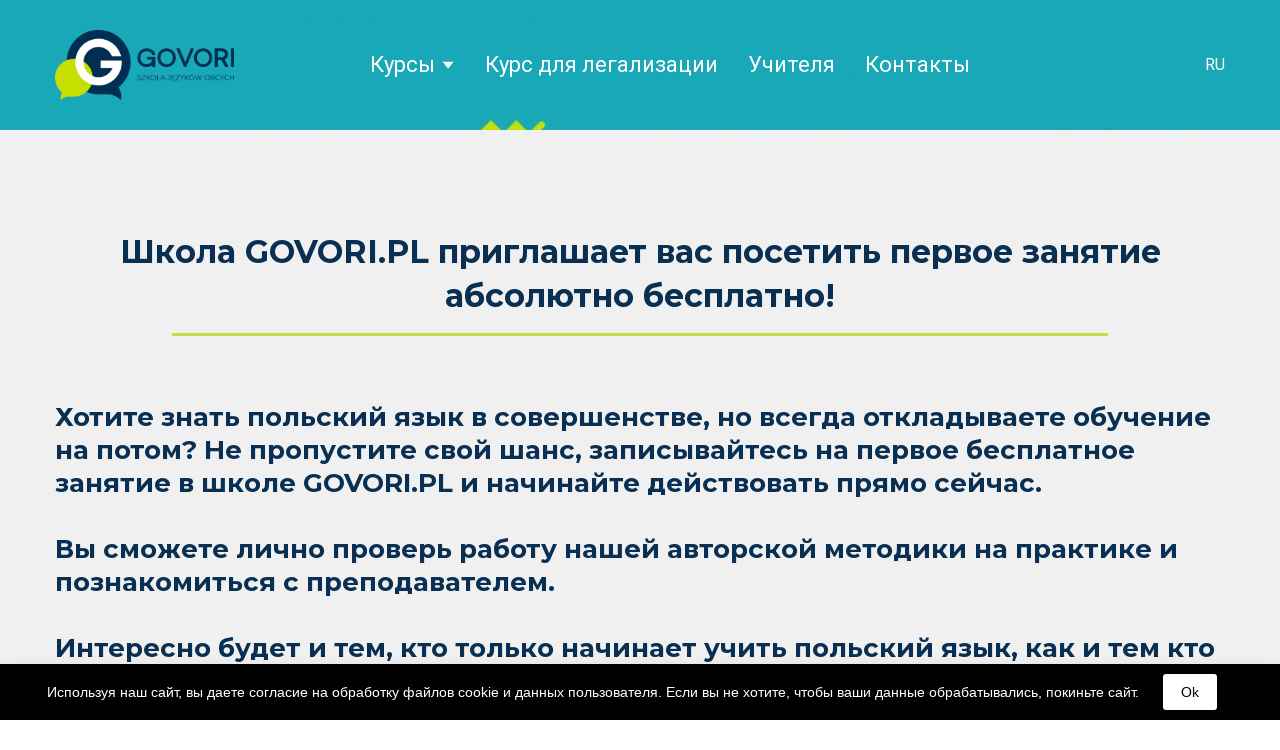

--- FILE ---
content_type: image/svg+xml
request_url: https://res2.weblium.site/res/6615a2df7c33c6000fc4d6e4/661980d57f70f9000ff49688
body_size: 20561
content:
<svg width="100" height="40" viewBox="0 0 100 40" fill="none" xmlns="http://www.w3.org/2000/svg">
<g clip-path="url(#clip0_21_1215)">
<path d="M35.4698 32.332C39.5693 29.0587 42.1959 24.0183 42.1959 18.3644C42.1959 8.49815 34.1975 0.499969 24.3309 0.499969C14.4643 0.499969 6.46588 8.49815 6.46588 18.3644C6.46588 28.2307 14.4643 36.2289 24.3309 36.2289C24.5115 36.2289 24.6914 36.2262 24.8707 36.2209C24.7707 36.2244 24.6706 36.2271 24.5704 36.2289C25.2976 36.2596 26.2147 36.2546 26.9691 36.2505C27.3054 36.2487 27.6093 36.247 27.8498 36.2488C29.5632 36.2613 30.7639 36.2701 32.0756 36.6694C35.6308 37.7517 36.5614 39.4856 36.5614 39.4856C36.5614 39.4856 37.2534 38.0775 36.9432 36.1921C36.7129 34.7925 35.8934 33.1769 35.6369 32.6711L35.607 32.6121L35.4698 32.332Z" fill="#012F53"/>
<path d="M3.96711 35.2761C1.54915 33.3499 -3.24249e-05 30.3838 -3.24249e-05 27.0568C-3.24249e-05 21.251 4.71755 16.5444 10.537 16.5444C16.3564 16.5444 21.074 21.251 21.074 27.0568C21.074 32.8626 16.3564 37.5692 10.537 37.5692C10.4305 37.5692 10.3243 37.5676 10.2186 37.5645C10.2776 37.5665 10.3366 37.5681 10.3957 37.5692C9.96678 37.5873 9.42591 37.5843 8.98092 37.5819C8.78259 37.5808 8.60331 37.5798 8.46147 37.5809C7.4509 37.5883 6.74271 37.5934 5.96906 37.8284C3.87212 38.4653 3.32325 39.4856 3.32325 39.4856C3.32325 39.4856 2.91512 38.657 3.09808 37.5475C3.23389 36.724 3.71723 35.7733 3.86858 35.4756L3.88619 35.4409L3.96711 35.2761Z" fill="#C6DF00"/>
<path fill-rule="evenodd" clip-rule="evenodd" d="M31.161 7.32755C33.9988 9.0836 36.0512 11.8652 36.8919 15.0947H31.7924C30.6887 12.8944 30.041 12.2227 28.6494 11.239C26.8083 10.0997 24.7118 9.67813 22.5933 10.1249C20.4747 10.5716 18.6096 11.8172 17.3854 13.6029C16.1611 15.3886 15.6717 17.5773 16.0188 19.7143C16.3658 21.8514 17.5228 23.7727 19.2493 25.0792C20.9758 26.3857 23.1392 26.977 25.2902 26.7304C27.4413 26.4837 29.4147 25.418 30.8006 23.7547C31.3338 23.1147 31.7643 22.4051 32.0839 21.6512H25.5545V17.4768H37.2811C37.2812 17.482 37.2812 17.4873 37.2812 17.4925C37.5053 20.8216 36.4388 24.1091 34.3029 26.6726C32.1667 29.2364 29.125 30.879 25.8095 31.2591C22.4941 31.6393 19.1595 30.7279 16.4984 28.7141C13.8373 26.7004 12.0541 23.739 11.5191 20.4451C10.9841 17.1511 11.7385 13.7777 13.6255 11.0253C15.5125 8.27293 18.3872 6.3531 21.6526 5.66452C24.918 4.97593 28.3232 5.5715 31.161 7.32755Z" fill="white"/>
<path d="M51.0708 21.0944C50.3811 21.0944 49.7297 20.9603 49.1167 20.6921C48.5036 20.4239 47.9672 20.0551 47.5074 19.5857C47.0476 19.1068 46.6836 18.556 46.4154 17.9334C46.1567 17.3012 46.0274 16.6259 46.0274 15.9075C46.0274 15.1891 46.1567 14.5186 46.4154 13.8959C46.6836 13.2733 47.0476 12.7273 47.5074 12.258C47.9768 11.779 48.5228 11.4102 49.1454 11.1516C49.7776 10.8834 50.4577 10.7493 51.1857 10.7493C51.9808 10.7493 52.7184 10.9026 53.3985 11.2091C53.4071 11.213 53.4157 11.2169 53.4243 11.2208C53.833 11.375 54.1979 11.6042 54.5289 11.8509C55.1036 12.2792 55.3627 12.6411 55.5347 12.9764C55.7841 13.4627 55.921 13.8574 55.9897 14.4371H54.2434C54.1943 14.0989 54.0865 13.8042 53.9198 13.553C53.9122 13.5404 53.9045 13.5278 53.8967 13.5154C53.6112 13.1535 53.244 12.8732 52.795 12.6746C52.2969 12.4447 51.7605 12.3298 51.1857 12.3298C50.496 12.3298 49.8878 12.4831 49.3609 12.7896C48.8437 13.0865 48.4413 13.5032 48.154 14.0396C47.8666 14.576 47.7229 15.1986 47.7229 15.9075C47.7229 16.6163 47.8666 17.2437 48.154 17.7897C48.4509 18.3261 48.8485 18.7476 49.3466 19.0541C49.8447 19.3606 50.4098 19.5139 51.0421 19.5139C51.7126 19.5139 52.2873 19.3942 52.7663 19.1547C53.2548 18.9056 53.6284 18.5416 53.8871 18.0627C54.0479 17.7589 54.1587 17.4124 54.2196 17.0234H51.4875V15.4908H56.0232V21.0944H54.3553V19.9689C54.154 20.133 53.8326 20.3813 53.5997 20.5053C52.8621 20.898 52.0191 21.0944 51.0708 21.0944Z" fill="#012F53"/>
<path fill-rule="evenodd" clip-rule="evenodd" d="M62.3685 21.0944C61.65 21.0944 60.9795 20.9603 60.3569 20.6921C59.7342 20.4239 59.1882 20.0551 58.7188 19.5857C58.2495 19.1068 57.8807 18.556 57.6125 17.9334C57.3538 17.3012 57.2245 16.6259 57.2245 15.9075C57.2245 15.1891 57.3538 14.5186 57.6125 13.8959C57.8807 13.2733 58.2447 12.7273 58.7045 12.258C59.1738 11.779 59.7151 11.4102 60.3281 11.1516C60.9508 10.8834 61.6213 10.7493 62.3397 10.7493C63.0582 10.7493 63.7239 10.8834 64.337 11.1516C64.9596 11.4102 65.5056 11.779 65.975 12.258C66.4444 12.7273 66.8084 13.2781 67.067 13.9103C67.3352 14.5329 67.4693 15.2034 67.4693 15.9218C67.4693 16.6403 67.3352 17.3156 67.067 17.9478C66.8084 18.5704 66.4444 19.1164 65.975 19.5857C65.5152 20.0551 64.974 20.4239 64.3514 20.6921C63.7383 20.9603 63.0773 21.0944 62.3685 21.0944ZM62.3397 19.5139C63.0199 19.5139 63.6138 19.3606 64.1215 19.0541C64.6387 18.7476 65.041 18.3261 65.3284 17.7897C65.6254 17.2437 65.7738 16.6163 65.7738 15.9075C65.7738 15.3806 65.6876 14.9017 65.5152 14.4707C65.3524 14.03 65.1177 13.6517 64.8111 13.3356C64.5046 13.0099 64.1406 12.7608 63.7191 12.5884C63.3072 12.416 62.8474 12.3298 62.3397 12.3298C61.6692 12.3298 61.0753 12.4831 60.558 12.7896C60.0503 13.0865 59.648 13.5032 59.3511 14.0396C59.0637 14.576 58.92 15.1986 58.92 15.9075C58.92 16.4343 59.0014 16.9228 59.1643 17.373C59.3367 17.8137 59.5714 18.192 59.8683 18.5081C60.1749 18.8242 60.5389 19.0733 60.9603 19.2553C61.3818 19.4277 61.8416 19.5139 62.3397 19.5139Z" fill="#012F53"/>
<path d="M69.5441 10.7493H67.7719L72.1099 21.0944H73.2594L77.6384 10.7493H75.8663L72.7004 18.3761L69.5441 10.7493Z" fill="#012F53"/>
<path fill-rule="evenodd" clip-rule="evenodd" d="M82.7428 21.0944C82.0243 21.0944 81.3538 20.9603 80.7312 20.6921C80.1085 20.4239 79.5625 20.0551 79.0931 19.5857C78.6238 19.1068 78.255 18.556 77.9867 17.9334C77.7281 17.3012 77.5988 16.6259 77.5988 15.9075C77.5988 15.1891 77.7281 14.5186 77.9867 13.8959C78.255 13.2733 78.619 12.7273 79.0788 12.258C79.5481 11.779 80.0894 11.4102 80.7024 11.1516C81.3251 10.8834 81.9956 10.7493 82.714 10.7493C83.4325 10.7493 84.0982 10.8834 84.7113 11.1516C85.3339 11.4102 85.8799 11.779 86.3493 12.258C86.8187 12.7273 87.1827 13.2781 87.4413 13.9103C87.7095 14.5329 87.8436 15.2034 87.8436 15.9218C87.8436 16.6403 87.7095 17.3156 87.4413 17.9478C87.1827 18.5704 86.8187 19.1164 86.3493 19.5857C85.8895 20.0551 85.3483 20.4239 84.7256 20.6921C84.1126 20.9603 83.4516 21.0944 82.7428 21.0944ZM82.714 19.5139C83.3941 19.5139 83.988 19.3606 84.4957 19.0541C85.013 18.7476 85.4153 18.3261 85.7027 17.7897C85.9997 17.2437 86.1481 16.6163 86.1481 15.9075C86.1481 15.3806 86.0619 14.9017 85.8895 14.4707C85.7267 14.03 85.492 13.6517 85.1854 13.3356C84.8789 13.0099 84.5149 12.7608 84.0934 12.5884C83.6815 12.416 83.2217 12.3298 82.714 12.3298C82.0435 12.3298 81.4496 12.4831 80.9323 12.7896C80.4246 13.0865 80.0223 13.5032 79.7253 14.0396C79.438 14.576 79.2943 15.1986 79.2943 15.9075C79.2943 16.4343 79.3757 16.9228 79.5386 17.373C79.711 17.8137 79.9457 18.192 80.2426 18.5081C80.5492 18.8242 80.9132 19.0733 81.3346 19.2553C81.7561 19.4277 82.2159 19.5139 82.714 19.5139Z" fill="#012F53"/>
<path d="M98.35 10.7493H100.002V21.0944H98.35V10.7493Z" fill="#012F53"/>
<path fill-rule="evenodd" clip-rule="evenodd" d="M95.1049 21.0944H97.084L94.6861 16.8943C95.3211 16.6644 95.8119 16.3012 96.1586 15.8046C96.5053 15.3034 96.6787 14.6942 96.6787 13.977C96.6787 13.3011 96.5279 12.7241 96.2262 12.2459C95.9245 11.7631 95.4944 11.393 94.936 11.1355C94.3777 10.878 93.7045 10.7493 92.9165 10.7493H89.1812V21.0944H90.9644V17.2046H92.8827L95.1049 21.0944ZM92.7881 15.7149H90.9644V12.3493H92.7881C93.4456 12.3493 93.9544 12.4965 94.3146 12.7907C94.6749 13.085 94.855 13.4988 94.855 14.0321C94.855 14.5655 94.6726 14.9793 94.3079 15.2736C93.9476 15.5678 93.4411 15.7149 92.7881 15.7149Z" fill="#012F53"/>
<path d="M47.0323 28.36C46.8313 28.36 46.6381 28.3277 46.4525 28.2632C46.2696 28.1961 46.1279 28.1109 46.0274 28.0076L46.1395 27.787C46.2348 27.8799 46.3624 27.9586 46.5221 28.0231C46.6844 28.0851 46.8545 28.116 47.0323 28.116C47.2023 28.116 47.3402 28.0954 47.4458 28.0541C47.5541 28.0102 47.6326 27.9522 47.6816 27.8799C47.7331 27.8076 47.7589 27.7276 47.7589 27.6399C47.7589 27.534 47.728 27.4489 47.6661 27.3843C47.6069 27.3198 47.5283 27.2695 47.4304 27.2333C47.3325 27.1946 47.2242 27.1611 47.1057 27.1327C46.9872 27.1043 46.8687 27.0746 46.7501 27.0436C46.6316 27.0101 46.5221 26.9662 46.4216 26.912C46.3237 26.8578 46.2438 26.7868 46.182 26.6991C46.1227 26.6087 46.0931 26.4913 46.0931 26.3468C46.0931 26.2125 46.1279 26.0899 46.1975 25.979C46.2696 25.8654 46.3791 25.7751 46.526 25.708C46.6728 25.6383 46.8609 25.6034 47.0903 25.6034C47.2423 25.6034 47.393 25.6254 47.5425 25.6692C47.6919 25.7105 47.8207 25.7686 47.929 25.8435L47.8323 26.0719C47.7164 25.9944 47.5927 25.9377 47.4613 25.9015C47.3325 25.8654 47.2075 25.8473 47.0864 25.8473C46.9241 25.8473 46.7901 25.8693 46.6844 25.9131C46.5788 25.957 46.5002 26.0164 46.4487 26.0912C46.3997 26.1635 46.3752 26.2461 46.3752 26.339C46.3752 26.4448 46.4049 26.53 46.4641 26.5945C46.526 26.6591 46.6059 26.7094 46.7038 26.7455C46.8043 26.7817 46.9138 26.8139 47.0323 26.8423C47.1508 26.8707 47.268 26.9017 47.384 26.9352C47.5025 26.9688 47.6107 27.0127 47.7086 27.0669C47.8091 27.1185 47.889 27.1882 47.9483 27.2759C48.0101 27.3637 48.041 27.4785 48.041 27.6205C48.041 27.7521 48.005 27.8747 47.9328 27.9883C47.8607 28.0993 47.7499 28.1896 47.6004 28.2593C47.4536 28.3264 47.2642 28.36 47.0323 28.36Z" fill="#012F53"/>
<path d="M48.3975 28.3367V28.1393L50.2759 25.766L50.3068 25.8744H48.4246V25.6267H50.5696V25.8241L48.6951 28.1974L48.6603 28.0889H50.616V28.3367H48.3975Z" fill="#012F53"/>
<path d="M51.429 27.6631L51.4174 27.3146L53.0562 25.6267H53.3847L52.1904 26.881L52.0281 27.0552L51.429 27.6631ZM51.1817 28.3367V25.6267H51.4677V28.3367H51.1817ZM53.1257 28.3367L51.9585 26.9894L52.1518 26.7804L53.4659 28.3367H53.1257Z" fill="#012F53"/>
<path d="M55.0139 28.36C54.8104 28.36 54.621 28.3264 54.4458 28.2593C54.2732 28.1896 54.1224 28.0928 53.9936 27.9689C53.8673 27.8425 53.7681 27.6966 53.696 27.5314C53.6264 27.3637 53.5916 27.1804 53.5916 26.9817C53.5916 26.783 53.6264 26.601 53.696 26.4358C53.7681 26.268 53.8673 26.1222 53.9936 25.9983C54.1224 25.8718 54.2732 25.7751 54.4458 25.708C54.6184 25.6383 54.8078 25.6034 55.0139 25.6034C55.2175 25.6034 55.4056 25.6383 55.5782 25.708C55.7509 25.7751 55.9003 25.8706 56.0266 25.9944C56.1554 26.1183 56.2546 26.2642 56.3242 26.4319C56.3963 26.5997 56.4324 26.783 56.4324 26.9817C56.4324 27.1804 56.3963 27.3637 56.3242 27.5314C56.2546 27.6992 56.1554 27.845 56.0266 27.9689C55.9003 28.0928 55.7509 28.1896 55.5782 28.2593C55.4056 28.3264 55.2175 28.36 55.0139 28.36ZM55.0139 28.1044C55.1763 28.1044 55.3257 28.0773 55.4623 28.0231C55.6014 27.9663 55.7212 27.8876 55.8217 27.787C55.9248 27.6837 56.0047 27.565 56.0613 27.4308C56.118 27.294 56.1464 27.1443 56.1464 26.9817C56.1464 26.8191 56.118 26.6707 56.0613 26.5365C56.0047 26.3997 55.9248 26.2809 55.8217 26.1803C55.7212 26.077 55.6014 25.9983 55.4623 25.9441C55.3257 25.8873 55.1763 25.8589 55.0139 25.8589C54.8516 25.8589 54.7009 25.8873 54.5617 25.9441C54.4226 25.9983 54.3015 26.077 54.1984 26.1803C54.098 26.2809 54.0181 26.3997 53.9588 26.5365C53.9021 26.6707 53.8738 26.8191 53.8738 26.9817C53.8738 27.1417 53.9021 27.2901 53.9588 27.4269C54.0181 27.5637 54.098 27.6837 54.1984 27.787C54.3015 27.8876 54.4226 27.9663 54.5617 28.0231C54.7009 28.0773 54.8516 28.1044 55.0139 28.1044Z" fill="#012F53"/>
<path d="M57.0928 28.3367V25.6267H57.3788V28.0889H58.8938V28.3367H57.0928ZM56.8338 27.334L56.7063 27.1714L57.8348 26.3197L57.9662 26.4861L56.8338 27.334Z" fill="#012F53"/>
<path d="M58.9354 28.3367L60.1721 25.6267H60.4543L61.6911 28.3367H61.3896L60.2533 25.7931H60.3693L59.233 28.3367H58.9354ZM59.4223 27.6127L59.5074 27.3805H61.0804L61.1654 27.6127H59.4223Z" fill="#012F53"/>
<path d="M63.44 28.36C63.288 28.36 63.145 28.3264 63.011 28.2593C62.8796 28.1922 62.7739 28.0967 62.6941 27.9728L62.8603 27.7792C62.935 27.8876 63.0213 27.9702 63.1192 28.027C63.2171 28.0838 63.3253 28.1122 63.4439 28.1122C63.7788 28.1122 63.9463 27.9134 63.9463 27.516V25.8744H62.9569V25.6267H64.2284V27.5043C64.2284 27.7908 64.1615 28.0051 64.0275 28.147C63.8961 28.289 63.7002 28.36 63.44 28.36Z" fill="#012F53"/>
<path d="M65.3415 26.8384H66.7715V27.0823H65.3415V26.8384ZM65.3724 28.0889H66.9995V28.3367H65.0864V25.6267H66.9415V25.8744H65.3724V28.0889ZM66.7522 29.1885C66.6233 29.1885 66.5203 29.1549 66.443 29.0878C66.3657 29.0207 66.327 28.9317 66.327 28.8207C66.327 28.7587 66.3425 28.6929 66.3734 28.6232C66.4069 28.5561 66.4636 28.489 66.5434 28.4219C66.6233 28.3548 66.7328 28.2916 66.872 28.2322L66.9995 28.3367C66.8758 28.3909 66.7792 28.4438 66.7096 28.4955C66.6426 28.5497 66.595 28.6013 66.5666 28.6503C66.5409 28.7019 66.528 28.7523 66.528 28.8013C66.528 28.8736 66.5512 28.9278 66.5976 28.9639C66.6465 29 66.7071 29.0181 66.7792 29.0181C66.823 29.0181 66.8655 29.0117 66.9068 28.9988C66.9506 28.9859 66.9879 28.9678 67.0188 28.9446L67.0807 29.0955C67.0343 29.1239 66.9828 29.1459 66.9261 29.1614C66.872 29.1794 66.814 29.1885 66.7522 29.1885Z" fill="#012F53"/>
<path d="M67.4051 28.3367V28.1393L69.2835 25.766L69.3144 25.8744H67.4322V25.6267H69.5772V25.8241L67.7027 28.1974L67.6679 28.0889H69.6236V28.3367H67.4051Z" fill="#012F53"/>
<path d="M70.8347 28.3367V27.3301L70.9004 27.5082L69.7525 25.6267H70.0579L71.0666 27.2798H70.9043L71.913 25.6267H72.199L71.0512 27.5082L71.1169 27.3301V28.3367H70.8347Z" fill="#012F53"/>
<path d="M72.8333 27.6631L72.8218 27.3146L74.4605 25.6267H74.789L73.5947 26.881L73.4324 27.0552L72.8333 27.6631ZM72.586 28.3367V25.6267H72.872V28.3367H72.586ZM74.5301 28.3367L73.3628 26.9894L73.5561 26.7804L74.8702 28.3367H74.5301Z" fill="#012F53"/>
<path d="M76.4183 28.36C76.2147 28.36 76.0253 28.3264 75.8501 28.2593C75.6775 28.1896 75.5267 28.0928 75.3979 27.9689C75.2717 27.8425 75.1725 27.6966 75.1003 27.5314C75.0307 27.3637 74.996 27.1804 74.996 26.9817C74.996 26.783 75.0307 26.601 75.1003 26.4358C75.1725 26.268 75.2717 26.1222 75.3979 25.9983C75.5267 25.8718 75.6775 25.7751 75.8501 25.708C76.0227 25.6383 76.2121 25.6034 76.4183 25.6034C76.6218 25.6034 76.8099 25.6383 76.9825 25.708C77.1552 25.7751 77.3046 25.8706 77.4309 25.9944C77.5597 26.1183 77.6589 26.2642 77.7285 26.4319C77.8006 26.5997 77.8367 26.783 77.8367 26.9817C77.8367 27.1804 77.8006 27.3637 77.7285 27.5314C77.6589 27.6992 77.5597 27.845 77.4309 27.9689C77.3046 28.0928 77.1552 28.1896 76.9825 28.2593C76.8099 28.3264 76.6218 28.36 76.4183 28.36ZM76.4183 28.1044C76.5806 28.1044 76.73 28.0773 76.8666 28.0231C77.0057 27.9663 77.1255 27.8876 77.226 27.787C77.3291 27.6837 77.409 27.565 77.4656 27.4308C77.5223 27.294 77.5507 27.1443 77.5507 26.9817C77.5507 26.8191 77.5223 26.6707 77.4656 26.5365C77.409 26.3997 77.3291 26.2809 77.226 26.1803C77.1255 26.077 77.0057 25.9983 76.8666 25.9441C76.73 25.8873 76.5806 25.8589 76.4183 25.8589C76.2559 25.8589 76.1052 25.8873 75.9661 25.9441C75.8269 25.9983 75.7058 26.077 75.6028 26.1803C75.5023 26.2809 75.4224 26.3997 75.3631 26.5365C75.3064 26.6707 75.2781 26.8191 75.2781 26.9817C75.2781 27.1417 75.3064 27.2901 75.3631 27.4269C75.4224 27.5637 75.5023 27.6837 75.6028 27.787C75.7058 27.8876 75.8269 27.9663 75.9661 28.0231C76.1052 28.0773 76.2559 28.1044 76.4183 28.1044ZM76.167 25.406L76.6965 24.9259H77.0637L76.4376 25.406H76.167Z" fill="#012F53"/>
<path d="M79.013 28.3367L78.1009 25.6267H78.3946L79.2488 28.178H79.1019L79.9831 25.6267H80.2459L81.1155 28.178H80.9764L81.8383 25.6267H82.1127L81.2006 28.3367H80.8991L80.0681 25.917H80.1454L79.3106 28.3367H79.013Z" fill="#012F53"/>
<path d="M84.8879 28.36C84.6843 28.36 84.4949 28.3264 84.3197 28.2593C84.1471 28.1896 83.9964 28.0928 83.8675 27.9689C83.7413 27.8425 83.6421 27.6966 83.5699 27.5314C83.5004 27.3637 83.4656 27.1804 83.4656 26.9817C83.4656 26.783 83.5004 26.601 83.5699 26.4358C83.6421 26.268 83.7413 26.1222 83.8675 25.9983C83.9964 25.8718 84.1471 25.7751 84.3197 25.708C84.4924 25.6383 84.6818 25.6034 84.8879 25.6034C85.0914 25.6034 85.2795 25.6383 85.4522 25.708C85.6248 25.7751 85.7742 25.8706 85.9005 25.9944C86.0293 26.1183 86.1285 26.2642 86.1981 26.4319C86.2702 26.5997 86.3063 26.783 86.3063 26.9817C86.3063 27.1804 86.2702 27.3637 86.1981 27.5314C86.1285 27.6992 86.0293 27.845 85.9005 27.9689C85.7742 28.0928 85.6248 28.1896 85.4522 28.2593C85.2795 28.3264 85.0914 28.36 84.8879 28.36ZM84.8879 28.1044C85.0502 28.1044 85.1997 28.0773 85.3362 28.0231C85.4754 27.9663 85.5952 27.8876 85.6957 27.787C85.7987 27.6837 85.8786 27.565 85.9353 27.4308C85.992 27.294 86.0203 27.1443 86.0203 26.9817C86.0203 26.8191 85.992 26.6707 85.9353 26.5365C85.8786 26.3997 85.7987 26.2809 85.6957 26.1803C85.5952 26.077 85.4754 25.9983 85.3362 25.9441C85.1997 25.8873 85.0502 25.8589 84.8879 25.8589C84.7256 25.8589 84.5748 25.8873 84.4357 25.9441C84.2965 25.9983 84.1754 26.077 84.0724 26.1803C83.9719 26.2809 83.892 26.3997 83.8328 26.5365C83.7761 26.6707 83.7477 26.8191 83.7477 26.9817C83.7477 27.1417 83.7761 27.2901 83.8328 27.4269C83.892 27.5637 83.9719 27.6837 84.0724 27.787C84.1754 27.8876 84.2965 27.9663 84.4357 28.0231C84.5748 28.0773 84.7256 28.1044 84.8879 28.1044Z" fill="#012F53"/>
<path d="M86.9474 28.3367V25.6267H88.1146C88.4161 25.6267 88.6492 25.6873 88.8141 25.8086C88.9816 25.9299 89.0654 26.1016 89.0654 26.3235C89.0654 26.4706 89.0306 26.5945 88.961 26.6952C88.894 26.7959 88.8013 26.872 88.6827 26.9236C88.5668 26.9752 88.4392 27.001 88.3001 27.001L88.3658 26.9081C88.5384 26.9081 88.6866 26.9352 88.8103 26.9894C88.9365 27.0411 89.0344 27.1198 89.104 27.2256C89.1736 27.3288 89.2084 27.4579 89.2084 27.6127C89.2084 27.8425 89.1233 28.0206 88.9533 28.147C88.7858 28.2735 88.532 28.3367 88.1919 28.3367H86.9474ZM87.2334 28.1006H88.188C88.4251 28.1006 88.6067 28.0606 88.733 27.9805C88.8592 27.898 88.9224 27.7676 88.9224 27.5895C88.9224 27.414 88.8592 27.2862 88.733 27.2062C88.6067 27.1236 88.4251 27.0823 88.188 27.0823H87.2025V26.8462H88.0953C88.3117 26.8462 88.4792 26.8049 88.5977 26.7223C88.7188 26.6397 88.7794 26.5171 88.7794 26.3545C88.7794 26.1893 88.7188 26.0667 88.5977 25.9867C88.4792 25.9041 88.3117 25.8628 88.0953 25.8628H87.2334V28.1006Z" fill="#012F53"/>
<path d="M91.0361 28.36C90.8326 28.36 90.6445 28.3264 90.4718 28.2593C90.2992 28.1896 90.1498 28.0928 90.0235 27.9689C89.8972 27.845 89.798 27.6992 89.7259 27.5314C89.6563 27.3637 89.6215 27.1804 89.6215 26.9817C89.6215 26.783 89.6563 26.5997 89.7259 26.4319C89.798 26.2642 89.8972 26.1183 90.0235 25.9944C90.1523 25.8706 90.3031 25.7751 90.4757 25.708C90.6483 25.6383 90.8364 25.6034 91.04 25.6034C91.2358 25.6034 91.42 25.637 91.5927 25.7041C91.7653 25.7686 91.9109 25.8667 92.0294 25.9983L91.8477 26.1803C91.7369 26.0667 91.6146 25.9854 91.4806 25.9364C91.3466 25.8848 91.2023 25.8589 91.0477 25.8589C90.8854 25.8589 90.7346 25.8873 90.5955 25.9441C90.4564 25.9983 90.3353 26.077 90.2322 26.1803C90.1291 26.2809 90.048 26.3997 89.9887 26.5365C89.932 26.6707 89.9037 26.8191 89.9037 26.9817C89.9037 27.1443 89.932 27.294 89.9887 27.4308C90.048 27.565 90.1291 27.6837 90.2322 27.787C90.3353 27.8876 90.4564 27.9663 90.5955 28.0231C90.7346 28.0773 90.8854 28.1044 91.0477 28.1044C91.2023 28.1044 91.3466 28.0786 91.4806 28.027C91.6146 27.9754 91.7369 27.8928 91.8477 27.7792L92.0294 27.9612C91.9109 28.0928 91.7653 28.1922 91.5927 28.2593C91.42 28.3264 91.2345 28.36 91.0361 28.36Z" fill="#012F53"/>
<path d="M93.2279 28.3367V27.3301L93.2936 27.5082L92.1457 25.6267H92.4511L93.4598 27.2798H93.2975L94.3062 25.6267H94.5922L93.4444 27.5082L93.5101 27.3301V28.3367H93.2279Z" fill="#012F53"/>
<path d="M96.0937 28.36C95.8902 28.36 95.7021 28.3264 95.5295 28.2593C95.3568 28.1896 95.2074 28.0928 95.0811 27.9689C94.9549 27.845 94.8557 27.6992 94.7835 27.5314C94.714 27.3637 94.6792 27.1804 94.6792 26.9817C94.6792 26.783 94.714 26.5997 94.7835 26.4319C94.8557 26.2642 94.9549 26.1183 95.0811 25.9944C95.21 25.8706 95.3607 25.7751 95.5333 25.708C95.706 25.6383 95.894 25.6034 96.0976 25.6034C96.2934 25.6034 96.4776 25.637 96.6503 25.7041C96.8229 25.7686 96.9685 25.8667 97.087 25.9983L96.9054 26.1803C96.7946 26.0667 96.6722 25.9854 96.5382 25.9364C96.4042 25.8848 96.2599 25.8589 96.1053 25.8589C95.943 25.8589 95.7923 25.8873 95.6531 25.9441C95.514 25.9983 95.3929 26.077 95.2898 26.1803C95.1868 26.2809 95.1056 26.3997 95.0463 26.5365C94.9897 26.6707 94.9613 26.8191 94.9613 26.9817C94.9613 27.1443 94.9897 27.294 95.0463 27.4308C95.1056 27.565 95.1868 27.6837 95.2898 27.787C95.3929 27.8876 95.514 27.9663 95.6531 28.0231C95.7923 28.0773 95.943 28.1044 96.1053 28.1044C96.2599 28.1044 96.4042 28.0786 96.5382 28.027C96.6722 27.9754 96.7946 27.8928 96.9054 27.7792L97.087 27.9612C96.9685 28.0928 96.8229 28.1922 96.6503 28.2593C96.4776 28.3264 96.2921 28.36 96.0937 28.36Z" fill="#012F53"/>
<path d="M99.6756 25.6267H99.9577V28.3367H99.6756V25.6267ZM97.9827 28.3367H97.6967V25.6267H97.9827V28.3367ZM99.7026 27.0862H97.9518V26.8346H99.7026V27.0862Z" fill="#012F53"/>
</g>
<defs>
<clipPath id="clip0_21_1215">
<rect width="100" height="40" fill="white"/>
</clipPath>
</defs>
</svg>


--- FILE ---
content_type: image/svg+xml
request_url: https://res2.weblium.site/res/6615a2df7c33c6000fc4d6e4/661980d57f70f9000ff49688
body_size: 20009
content:
<svg width="100" height="40" viewBox="0 0 100 40" fill="none" xmlns="http://www.w3.org/2000/svg">
<g clip-path="url(#clip0_21_1215)">
<path d="M35.4698 32.332C39.5693 29.0587 42.1959 24.0183 42.1959 18.3644C42.1959 8.49815 34.1975 0.499969 24.3309 0.499969C14.4643 0.499969 6.46588 8.49815 6.46588 18.3644C6.46588 28.2307 14.4643 36.2289 24.3309 36.2289C24.5115 36.2289 24.6914 36.2262 24.8707 36.2209C24.7707 36.2244 24.6706 36.2271 24.5704 36.2289C25.2976 36.2596 26.2147 36.2546 26.9691 36.2505C27.3054 36.2487 27.6093 36.247 27.8498 36.2488C29.5632 36.2613 30.7639 36.2701 32.0756 36.6694C35.6308 37.7517 36.5614 39.4856 36.5614 39.4856C36.5614 39.4856 37.2534 38.0775 36.9432 36.1921C36.7129 34.7925 35.8934 33.1769 35.6369 32.6711L35.607 32.6121L35.4698 32.332Z" fill="#012F53"/>
<path d="M3.96711 35.2761C1.54915 33.3499 -3.24249e-05 30.3838 -3.24249e-05 27.0568C-3.24249e-05 21.251 4.71755 16.5444 10.537 16.5444C16.3564 16.5444 21.074 21.251 21.074 27.0568C21.074 32.8626 16.3564 37.5692 10.537 37.5692C10.4305 37.5692 10.3243 37.5676 10.2186 37.5645C10.2776 37.5665 10.3366 37.5681 10.3957 37.5692C9.96678 37.5873 9.42591 37.5843 8.98092 37.5819C8.78259 37.5808 8.60331 37.5798 8.46147 37.5809C7.4509 37.5883 6.74271 37.5934 5.96906 37.8284C3.87212 38.4653 3.32325 39.4856 3.32325 39.4856C3.32325 39.4856 2.91512 38.657 3.09808 37.5475C3.23389 36.724 3.71723 35.7733 3.86858 35.4756L3.88619 35.4409L3.96711 35.2761Z" fill="#C6DF00"/>
<path fill-rule="evenodd" clip-rule="evenodd" d="M31.161 7.32755C33.9988 9.0836 36.0512 11.8652 36.8919 15.0947H31.7924C30.6887 12.8944 30.041 12.2227 28.6494 11.239C26.8083 10.0997 24.7118 9.67813 22.5933 10.1249C20.4747 10.5716 18.6096 11.8172 17.3854 13.6029C16.1611 15.3886 15.6717 17.5773 16.0188 19.7143C16.3658 21.8514 17.5228 23.7727 19.2493 25.0792C20.9758 26.3857 23.1392 26.977 25.2902 26.7304C27.4413 26.4837 29.4147 25.418 30.8006 23.7547C31.3338 23.1147 31.7643 22.4051 32.0839 21.6512H25.5545V17.4768H37.2811C37.2812 17.482 37.2812 17.4873 37.2812 17.4925C37.5053 20.8216 36.4388 24.1091 34.3029 26.6726C32.1667 29.2364 29.125 30.879 25.8095 31.2591C22.4941 31.6393 19.1595 30.7279 16.4984 28.7141C13.8373 26.7004 12.0541 23.739 11.5191 20.4451C10.9841 17.1511 11.7385 13.7777 13.6255 11.0253C15.5125 8.27293 18.3872 6.3531 21.6526 5.66452C24.918 4.97593 28.3232 5.5715 31.161 7.32755Z" fill="white"/>
<path d="M51.0708 21.0944C50.3811 21.0944 49.7297 20.9603 49.1167 20.6921C48.5036 20.4239 47.9672 20.0551 47.5074 19.5857C47.0476 19.1068 46.6836 18.556 46.4154 17.9334C46.1567 17.3012 46.0274 16.6259 46.0274 15.9075C46.0274 15.1891 46.1567 14.5186 46.4154 13.8959C46.6836 13.2733 47.0476 12.7273 47.5074 12.258C47.9768 11.779 48.5228 11.4102 49.1454 11.1516C49.7776 10.8834 50.4577 10.7493 51.1857 10.7493C51.9808 10.7493 52.7184 10.9026 53.3985 11.2091C53.4071 11.213 53.4157 11.2169 53.4243 11.2208C53.833 11.375 54.1979 11.6042 54.5289 11.8509C55.1036 12.2792 55.3627 12.6411 55.5347 12.9764C55.7841 13.4627 55.921 13.8574 55.9897 14.4371H54.2434C54.1943 14.0989 54.0865 13.8042 53.9198 13.553C53.9122 13.5404 53.9045 13.5278 53.8967 13.5154C53.6112 13.1535 53.244 12.8732 52.795 12.6746C52.2969 12.4447 51.7605 12.3298 51.1857 12.3298C50.496 12.3298 49.8878 12.4831 49.3609 12.7896C48.8437 13.0865 48.4413 13.5032 48.154 14.0396C47.8666 14.576 47.7229 15.1986 47.7229 15.9075C47.7229 16.6163 47.8666 17.2437 48.154 17.7897C48.4509 18.3261 48.8485 18.7476 49.3466 19.0541C49.8447 19.3606 50.4098 19.5139 51.0421 19.5139C51.7126 19.5139 52.2873 19.3942 52.7663 19.1547C53.2548 18.9056 53.6284 18.5416 53.8871 18.0627C54.0479 17.7589 54.1587 17.4124 54.2196 17.0234H51.4875V15.4908H56.0232V21.0944H54.3553V19.9689C54.154 20.133 53.8326 20.3813 53.5997 20.5053C52.8621 20.898 52.0191 21.0944 51.0708 21.0944Z" fill="#012F53"/>
<path fill-rule="evenodd" clip-rule="evenodd" d="M62.3685 21.0944C61.65 21.0944 60.9795 20.9603 60.3569 20.6921C59.7342 20.4239 59.1882 20.0551 58.7188 19.5857C58.2495 19.1068 57.8807 18.556 57.6125 17.9334C57.3538 17.3012 57.2245 16.6259 57.2245 15.9075C57.2245 15.1891 57.3538 14.5186 57.6125 13.8959C57.8807 13.2733 58.2447 12.7273 58.7045 12.258C59.1738 11.779 59.7151 11.4102 60.3281 11.1516C60.9508 10.8834 61.6213 10.7493 62.3397 10.7493C63.0582 10.7493 63.7239 10.8834 64.337 11.1516C64.9596 11.4102 65.5056 11.779 65.975 12.258C66.4444 12.7273 66.8084 13.2781 67.067 13.9103C67.3352 14.5329 67.4693 15.2034 67.4693 15.9218C67.4693 16.6403 67.3352 17.3156 67.067 17.9478C66.8084 18.5704 66.4444 19.1164 65.975 19.5857C65.5152 20.0551 64.974 20.4239 64.3514 20.6921C63.7383 20.9603 63.0773 21.0944 62.3685 21.0944ZM62.3397 19.5139C63.0199 19.5139 63.6138 19.3606 64.1215 19.0541C64.6387 18.7476 65.041 18.3261 65.3284 17.7897C65.6254 17.2437 65.7738 16.6163 65.7738 15.9075C65.7738 15.3806 65.6876 14.9017 65.5152 14.4707C65.3524 14.03 65.1177 13.6517 64.8111 13.3356C64.5046 13.0099 64.1406 12.7608 63.7191 12.5884C63.3072 12.416 62.8474 12.3298 62.3397 12.3298C61.6692 12.3298 61.0753 12.4831 60.558 12.7896C60.0503 13.0865 59.648 13.5032 59.3511 14.0396C59.0637 14.576 58.92 15.1986 58.92 15.9075C58.92 16.4343 59.0014 16.9228 59.1643 17.373C59.3367 17.8137 59.5714 18.192 59.8683 18.5081C60.1749 18.8242 60.5389 19.0733 60.9603 19.2553C61.3818 19.4277 61.8416 19.5139 62.3397 19.5139Z" fill="#012F53"/>
<path d="M69.5441 10.7493H67.7719L72.1099 21.0944H73.2594L77.6384 10.7493H75.8663L72.7004 18.3761L69.5441 10.7493Z" fill="#012F53"/>
<path fill-rule="evenodd" clip-rule="evenodd" d="M82.7428 21.0944C82.0243 21.0944 81.3538 20.9603 80.7312 20.6921C80.1085 20.4239 79.5625 20.0551 79.0931 19.5857C78.6238 19.1068 78.255 18.556 77.9867 17.9334C77.7281 17.3012 77.5988 16.6259 77.5988 15.9075C77.5988 15.1891 77.7281 14.5186 77.9867 13.8959C78.255 13.2733 78.619 12.7273 79.0788 12.258C79.5481 11.779 80.0894 11.4102 80.7024 11.1516C81.3251 10.8834 81.9956 10.7493 82.714 10.7493C83.4325 10.7493 84.0982 10.8834 84.7113 11.1516C85.3339 11.4102 85.8799 11.779 86.3493 12.258C86.8187 12.7273 87.1827 13.2781 87.4413 13.9103C87.7095 14.5329 87.8436 15.2034 87.8436 15.9218C87.8436 16.6403 87.7095 17.3156 87.4413 17.9478C87.1827 18.5704 86.8187 19.1164 86.3493 19.5857C85.8895 20.0551 85.3483 20.4239 84.7256 20.6921C84.1126 20.9603 83.4516 21.0944 82.7428 21.0944ZM82.714 19.5139C83.3941 19.5139 83.988 19.3606 84.4957 19.0541C85.013 18.7476 85.4153 18.3261 85.7027 17.7897C85.9997 17.2437 86.1481 16.6163 86.1481 15.9075C86.1481 15.3806 86.0619 14.9017 85.8895 14.4707C85.7267 14.03 85.492 13.6517 85.1854 13.3356C84.8789 13.0099 84.5149 12.7608 84.0934 12.5884C83.6815 12.416 83.2217 12.3298 82.714 12.3298C82.0435 12.3298 81.4496 12.4831 80.9323 12.7896C80.4246 13.0865 80.0223 13.5032 79.7253 14.0396C79.438 14.576 79.2943 15.1986 79.2943 15.9075C79.2943 16.4343 79.3757 16.9228 79.5386 17.373C79.711 17.8137 79.9457 18.192 80.2426 18.5081C80.5492 18.8242 80.9132 19.0733 81.3346 19.2553C81.7561 19.4277 82.2159 19.5139 82.714 19.5139Z" fill="#012F53"/>
<path d="M98.35 10.7493H100.002V21.0944H98.35V10.7493Z" fill="#012F53"/>
<path fill-rule="evenodd" clip-rule="evenodd" d="M95.1049 21.0944H97.084L94.6861 16.8943C95.3211 16.6644 95.8119 16.3012 96.1586 15.8046C96.5053 15.3034 96.6787 14.6942 96.6787 13.977C96.6787 13.3011 96.5279 12.7241 96.2262 12.2459C95.9245 11.7631 95.4944 11.393 94.936 11.1355C94.3777 10.878 93.7045 10.7493 92.9165 10.7493H89.1812V21.0944H90.9644V17.2046H92.8827L95.1049 21.0944ZM92.7881 15.7149H90.9644V12.3493H92.7881C93.4456 12.3493 93.9544 12.4965 94.3146 12.7907C94.6749 13.085 94.855 13.4988 94.855 14.0321C94.855 14.5655 94.6726 14.9793 94.3079 15.2736C93.9476 15.5678 93.4411 15.7149 92.7881 15.7149Z" fill="#012F53"/>
<path d="M47.0323 28.36C46.8313 28.36 46.6381 28.3277 46.4525 28.2632C46.2696 28.1961 46.1279 28.1109 46.0274 28.0076L46.1395 27.787C46.2348 27.8799 46.3624 27.9586 46.5221 28.0231C46.6844 28.0851 46.8545 28.116 47.0323 28.116C47.2023 28.116 47.3402 28.0954 47.4458 28.0541C47.5541 28.0102 47.6326 27.9522 47.6816 27.8799C47.7331 27.8076 47.7589 27.7276 47.7589 27.6399C47.7589 27.534 47.728 27.4489 47.6661 27.3843C47.6069 27.3198 47.5283 27.2695 47.4304 27.2333C47.3325 27.1946 47.2242 27.1611 47.1057 27.1327C46.9872 27.1043 46.8687 27.0746 46.7501 27.0436C46.6316 27.0101 46.5221 26.9662 46.4216 26.912C46.3237 26.8578 46.2438 26.7868 46.182 26.6991C46.1227 26.6087 46.0931 26.4913 46.0931 26.3468C46.0931 26.2125 46.1279 26.0899 46.1975 25.979C46.2696 25.8654 46.3791 25.7751 46.526 25.708C46.6728 25.6383 46.8609 25.6034 47.0903 25.6034C47.2423 25.6034 47.393 25.6254 47.5425 25.6692C47.6919 25.7105 47.8207 25.7686 47.929 25.8435L47.8323 26.0719C47.7164 25.9944 47.5927 25.9377 47.4613 25.9015C47.3325 25.8654 47.2075 25.8473 47.0864 25.8473C46.9241 25.8473 46.7901 25.8693 46.6844 25.9131C46.5788 25.957 46.5002 26.0164 46.4487 26.0912C46.3997 26.1635 46.3752 26.2461 46.3752 26.339C46.3752 26.4448 46.4049 26.53 46.4641 26.5945C46.526 26.6591 46.6059 26.7094 46.7038 26.7455C46.8043 26.7817 46.9138 26.8139 47.0323 26.8423C47.1508 26.8707 47.268 26.9017 47.384 26.9352C47.5025 26.9688 47.6107 27.0127 47.7086 27.0669C47.8091 27.1185 47.889 27.1882 47.9483 27.2759C48.0101 27.3637 48.041 27.4785 48.041 27.6205C48.041 27.7521 48.005 27.8747 47.9328 27.9883C47.8607 28.0993 47.7499 28.1896 47.6004 28.2593C47.4536 28.3264 47.2642 28.36 47.0323 28.36Z" fill="#012F53"/>
<path d="M48.3975 28.3367V28.1393L50.2759 25.766L50.3068 25.8744H48.4246V25.6267H50.5696V25.8241L48.6951 28.1974L48.6603 28.0889H50.616V28.3367H48.3975Z" fill="#012F53"/>
<path d="M51.429 27.6631L51.4174 27.3146L53.0562 25.6267H53.3847L52.1904 26.881L52.0281 27.0552L51.429 27.6631ZM51.1817 28.3367V25.6267H51.4677V28.3367H51.1817ZM53.1257 28.3367L51.9585 26.9894L52.1518 26.7804L53.4659 28.3367H53.1257Z" fill="#012F53"/>
<path d="M55.0139 28.36C54.8104 28.36 54.621 28.3264 54.4458 28.2593C54.2732 28.1896 54.1224 28.0928 53.9936 27.9689C53.8673 27.8425 53.7681 27.6966 53.696 27.5314C53.6264 27.3637 53.5916 27.1804 53.5916 26.9817C53.5916 26.783 53.6264 26.601 53.696 26.4358C53.7681 26.268 53.8673 26.1222 53.9936 25.9983C54.1224 25.8718 54.2732 25.7751 54.4458 25.708C54.6184 25.6383 54.8078 25.6034 55.0139 25.6034C55.2175 25.6034 55.4056 25.6383 55.5782 25.708C55.7509 25.7751 55.9003 25.8706 56.0266 25.9944C56.1554 26.1183 56.2546 26.2642 56.3242 26.4319C56.3963 26.5997 56.4324 26.783 56.4324 26.9817C56.4324 27.1804 56.3963 27.3637 56.3242 27.5314C56.2546 27.6992 56.1554 27.845 56.0266 27.9689C55.9003 28.0928 55.7509 28.1896 55.5782 28.2593C55.4056 28.3264 55.2175 28.36 55.0139 28.36ZM55.0139 28.1044C55.1763 28.1044 55.3257 28.0773 55.4623 28.0231C55.6014 27.9663 55.7212 27.8876 55.8217 27.787C55.9248 27.6837 56.0047 27.565 56.0613 27.4308C56.118 27.294 56.1464 27.1443 56.1464 26.9817C56.1464 26.8191 56.118 26.6707 56.0613 26.5365C56.0047 26.3997 55.9248 26.2809 55.8217 26.1803C55.7212 26.077 55.6014 25.9983 55.4623 25.9441C55.3257 25.8873 55.1763 25.8589 55.0139 25.8589C54.8516 25.8589 54.7009 25.8873 54.5617 25.9441C54.4226 25.9983 54.3015 26.077 54.1984 26.1803C54.098 26.2809 54.0181 26.3997 53.9588 26.5365C53.9021 26.6707 53.8738 26.8191 53.8738 26.9817C53.8738 27.1417 53.9021 27.2901 53.9588 27.4269C54.0181 27.5637 54.098 27.6837 54.1984 27.787C54.3015 27.8876 54.4226 27.9663 54.5617 28.0231C54.7009 28.0773 54.8516 28.1044 55.0139 28.1044Z" fill="#012F53"/>
<path d="M57.0928 28.3367V25.6267H57.3788V28.0889H58.8938V28.3367H57.0928ZM56.8338 27.334L56.7063 27.1714L57.8348 26.3197L57.9662 26.4861L56.8338 27.334Z" fill="#012F53"/>
<path d="M58.9354 28.3367L60.1721 25.6267H60.4543L61.6911 28.3367H61.3896L60.2533 25.7931H60.3693L59.233 28.3367H58.9354ZM59.4223 27.6127L59.5074 27.3805H61.0804L61.1654 27.6127H59.4223Z" fill="#012F53"/>
<path d="M63.44 28.36C63.288 28.36 63.145 28.3264 63.011 28.2593C62.8796 28.1922 62.7739 28.0967 62.6941 27.9728L62.8603 27.7792C62.935 27.8876 63.0213 27.9702 63.1192 28.027C63.2171 28.0838 63.3253 28.1122 63.4439 28.1122C63.7788 28.1122 63.9463 27.9134 63.9463 27.516V25.8744H62.9569V25.6267H64.2284V27.5043C64.2284 27.7908 64.1615 28.0051 64.0275 28.147C63.8961 28.289 63.7002 28.36 63.44 28.36Z" fill="#012F53"/>
<path d="M65.3415 26.8384H66.7715V27.0823H65.3415V26.8384ZM65.3724 28.0889H66.9995V28.3367H65.0864V25.6267H66.9415V25.8744H65.3724V28.0889ZM66.7522 29.1885C66.6233 29.1885 66.5203 29.1549 66.443 29.0878C66.3657 29.0207 66.327 28.9317 66.327 28.8207C66.327 28.7587 66.3425 28.6929 66.3734 28.6232C66.4069 28.5561 66.4636 28.489 66.5434 28.4219C66.6233 28.3548 66.7328 28.2916 66.872 28.2322L66.9995 28.3367C66.8758 28.3909 66.7792 28.4438 66.7096 28.4955C66.6426 28.5497 66.595 28.6013 66.5666 28.6503C66.5409 28.7019 66.528 28.7523 66.528 28.8013C66.528 28.8736 66.5512 28.9278 66.5976 28.9639C66.6465 29 66.7071 29.0181 66.7792 29.0181C66.823 29.0181 66.8655 29.0117 66.9068 28.9988C66.9506 28.9859 66.9879 28.9678 67.0188 28.9446L67.0807 29.0955C67.0343 29.1239 66.9828 29.1459 66.9261 29.1614C66.872 29.1794 66.814 29.1885 66.7522 29.1885Z" fill="#012F53"/>
<path d="M67.4051 28.3367V28.1393L69.2835 25.766L69.3144 25.8744H67.4322V25.6267H69.5772V25.8241L67.7027 28.1974L67.6679 28.0889H69.6236V28.3367H67.4051Z" fill="#012F53"/>
<path d="M70.8347 28.3367V27.3301L70.9004 27.5082L69.7525 25.6267H70.0579L71.0666 27.2798H70.9043L71.913 25.6267H72.199L71.0512 27.5082L71.1169 27.3301V28.3367H70.8347Z" fill="#012F53"/>
<path d="M72.8333 27.6631L72.8218 27.3146L74.4605 25.6267H74.789L73.5947 26.881L73.4324 27.0552L72.8333 27.6631ZM72.586 28.3367V25.6267H72.872V28.3367H72.586ZM74.5301 28.3367L73.3628 26.9894L73.5561 26.7804L74.8702 28.3367H74.5301Z" fill="#012F53"/>
<path d="M76.4183 28.36C76.2147 28.36 76.0253 28.3264 75.8501 28.2593C75.6775 28.1896 75.5267 28.0928 75.3979 27.9689C75.2717 27.8425 75.1725 27.6966 75.1003 27.5314C75.0307 27.3637 74.996 27.1804 74.996 26.9817C74.996 26.783 75.0307 26.601 75.1003 26.4358C75.1725 26.268 75.2717 26.1222 75.3979 25.9983C75.5267 25.8718 75.6775 25.7751 75.8501 25.708C76.0227 25.6383 76.2121 25.6034 76.4183 25.6034C76.6218 25.6034 76.8099 25.6383 76.9825 25.708C77.1552 25.7751 77.3046 25.8706 77.4309 25.9944C77.5597 26.1183 77.6589 26.2642 77.7285 26.4319C77.8006 26.5997 77.8367 26.783 77.8367 26.9817C77.8367 27.1804 77.8006 27.3637 77.7285 27.5314C77.6589 27.6992 77.5597 27.845 77.4309 27.9689C77.3046 28.0928 77.1552 28.1896 76.9825 28.2593C76.8099 28.3264 76.6218 28.36 76.4183 28.36ZM76.4183 28.1044C76.5806 28.1044 76.73 28.0773 76.8666 28.0231C77.0057 27.9663 77.1255 27.8876 77.226 27.787C77.3291 27.6837 77.409 27.565 77.4656 27.4308C77.5223 27.294 77.5507 27.1443 77.5507 26.9817C77.5507 26.8191 77.5223 26.6707 77.4656 26.5365C77.409 26.3997 77.3291 26.2809 77.226 26.1803C77.1255 26.077 77.0057 25.9983 76.8666 25.9441C76.73 25.8873 76.5806 25.8589 76.4183 25.8589C76.2559 25.8589 76.1052 25.8873 75.9661 25.9441C75.8269 25.9983 75.7058 26.077 75.6028 26.1803C75.5023 26.2809 75.4224 26.3997 75.3631 26.5365C75.3064 26.6707 75.2781 26.8191 75.2781 26.9817C75.2781 27.1417 75.3064 27.2901 75.3631 27.4269C75.4224 27.5637 75.5023 27.6837 75.6028 27.787C75.7058 27.8876 75.8269 27.9663 75.9661 28.0231C76.1052 28.0773 76.2559 28.1044 76.4183 28.1044ZM76.167 25.406L76.6965 24.9259H77.0637L76.4376 25.406H76.167Z" fill="#012F53"/>
<path d="M79.013 28.3367L78.1009 25.6267H78.3946L79.2488 28.178H79.1019L79.9831 25.6267H80.2459L81.1155 28.178H80.9764L81.8383 25.6267H82.1127L81.2006 28.3367H80.8991L80.0681 25.917H80.1454L79.3106 28.3367H79.013Z" fill="#012F53"/>
<path d="M84.8879 28.36C84.6843 28.36 84.4949 28.3264 84.3197 28.2593C84.1471 28.1896 83.9964 28.0928 83.8675 27.9689C83.7413 27.8425 83.6421 27.6966 83.5699 27.5314C83.5004 27.3637 83.4656 27.1804 83.4656 26.9817C83.4656 26.783 83.5004 26.601 83.5699 26.4358C83.6421 26.268 83.7413 26.1222 83.8675 25.9983C83.9964 25.8718 84.1471 25.7751 84.3197 25.708C84.4924 25.6383 84.6818 25.6034 84.8879 25.6034C85.0914 25.6034 85.2795 25.6383 85.4522 25.708C85.6248 25.7751 85.7742 25.8706 85.9005 25.9944C86.0293 26.1183 86.1285 26.2642 86.1981 26.4319C86.2702 26.5997 86.3063 26.783 86.3063 26.9817C86.3063 27.1804 86.2702 27.3637 86.1981 27.5314C86.1285 27.6992 86.0293 27.845 85.9005 27.9689C85.7742 28.0928 85.6248 28.1896 85.4522 28.2593C85.2795 28.3264 85.0914 28.36 84.8879 28.36ZM84.8879 28.1044C85.0502 28.1044 85.1997 28.0773 85.3362 28.0231C85.4754 27.9663 85.5952 27.8876 85.6957 27.787C85.7987 27.6837 85.8786 27.565 85.9353 27.4308C85.992 27.294 86.0203 27.1443 86.0203 26.9817C86.0203 26.8191 85.992 26.6707 85.9353 26.5365C85.8786 26.3997 85.7987 26.2809 85.6957 26.1803C85.5952 26.077 85.4754 25.9983 85.3362 25.9441C85.1997 25.8873 85.0502 25.8589 84.8879 25.8589C84.7256 25.8589 84.5748 25.8873 84.4357 25.9441C84.2965 25.9983 84.1754 26.077 84.0724 26.1803C83.9719 26.2809 83.892 26.3997 83.8328 26.5365C83.7761 26.6707 83.7477 26.8191 83.7477 26.9817C83.7477 27.1417 83.7761 27.2901 83.8328 27.4269C83.892 27.5637 83.9719 27.6837 84.0724 27.787C84.1754 27.8876 84.2965 27.9663 84.4357 28.0231C84.5748 28.0773 84.7256 28.1044 84.8879 28.1044Z" fill="#012F53"/>
<path d="M86.9474 28.3367V25.6267H88.1146C88.4161 25.6267 88.6492 25.6873 88.8141 25.8086C88.9816 25.9299 89.0654 26.1016 89.0654 26.3235C89.0654 26.4706 89.0306 26.5945 88.961 26.6952C88.894 26.7959 88.8013 26.872 88.6827 26.9236C88.5668 26.9752 88.4392 27.001 88.3001 27.001L88.3658 26.9081C88.5384 26.9081 88.6866 26.9352 88.8103 26.9894C88.9365 27.0411 89.0344 27.1198 89.104 27.2256C89.1736 27.3288 89.2084 27.4579 89.2084 27.6127C89.2084 27.8425 89.1233 28.0206 88.9533 28.147C88.7858 28.2735 88.532 28.3367 88.1919 28.3367H86.9474ZM87.2334 28.1006H88.188C88.4251 28.1006 88.6067 28.0606 88.733 27.9805C88.8592 27.898 88.9224 27.7676 88.9224 27.5895C88.9224 27.414 88.8592 27.2862 88.733 27.2062C88.6067 27.1236 88.4251 27.0823 88.188 27.0823H87.2025V26.8462H88.0953C88.3117 26.8462 88.4792 26.8049 88.5977 26.7223C88.7188 26.6397 88.7794 26.5171 88.7794 26.3545C88.7794 26.1893 88.7188 26.0667 88.5977 25.9867C88.4792 25.9041 88.3117 25.8628 88.0953 25.8628H87.2334V28.1006Z" fill="#012F53"/>
<path d="M91.0361 28.36C90.8326 28.36 90.6445 28.3264 90.4718 28.2593C90.2992 28.1896 90.1498 28.0928 90.0235 27.9689C89.8972 27.845 89.798 27.6992 89.7259 27.5314C89.6563 27.3637 89.6215 27.1804 89.6215 26.9817C89.6215 26.783 89.6563 26.5997 89.7259 26.4319C89.798 26.2642 89.8972 26.1183 90.0235 25.9944C90.1523 25.8706 90.3031 25.7751 90.4757 25.708C90.6483 25.6383 90.8364 25.6034 91.04 25.6034C91.2358 25.6034 91.42 25.637 91.5927 25.7041C91.7653 25.7686 91.9109 25.8667 92.0294 25.9983L91.8477 26.1803C91.7369 26.0667 91.6146 25.9854 91.4806 25.9364C91.3466 25.8848 91.2023 25.8589 91.0477 25.8589C90.8854 25.8589 90.7346 25.8873 90.5955 25.9441C90.4564 25.9983 90.3353 26.077 90.2322 26.1803C90.1291 26.2809 90.048 26.3997 89.9887 26.5365C89.932 26.6707 89.9037 26.8191 89.9037 26.9817C89.9037 27.1443 89.932 27.294 89.9887 27.4308C90.048 27.565 90.1291 27.6837 90.2322 27.787C90.3353 27.8876 90.4564 27.9663 90.5955 28.0231C90.7346 28.0773 90.8854 28.1044 91.0477 28.1044C91.2023 28.1044 91.3466 28.0786 91.4806 28.027C91.6146 27.9754 91.7369 27.8928 91.8477 27.7792L92.0294 27.9612C91.9109 28.0928 91.7653 28.1922 91.5927 28.2593C91.42 28.3264 91.2345 28.36 91.0361 28.36Z" fill="#012F53"/>
<path d="M93.2279 28.3367V27.3301L93.2936 27.5082L92.1457 25.6267H92.4511L93.4598 27.2798H93.2975L94.3062 25.6267H94.5922L93.4444 27.5082L93.5101 27.3301V28.3367H93.2279Z" fill="#012F53"/>
<path d="M96.0937 28.36C95.8902 28.36 95.7021 28.3264 95.5295 28.2593C95.3568 28.1896 95.2074 28.0928 95.0811 27.9689C94.9549 27.845 94.8557 27.6992 94.7835 27.5314C94.714 27.3637 94.6792 27.1804 94.6792 26.9817C94.6792 26.783 94.714 26.5997 94.7835 26.4319C94.8557 26.2642 94.9549 26.1183 95.0811 25.9944C95.21 25.8706 95.3607 25.7751 95.5333 25.708C95.706 25.6383 95.894 25.6034 96.0976 25.6034C96.2934 25.6034 96.4776 25.637 96.6503 25.7041C96.8229 25.7686 96.9685 25.8667 97.087 25.9983L96.9054 26.1803C96.7946 26.0667 96.6722 25.9854 96.5382 25.9364C96.4042 25.8848 96.2599 25.8589 96.1053 25.8589C95.943 25.8589 95.7923 25.8873 95.6531 25.9441C95.514 25.9983 95.3929 26.077 95.2898 26.1803C95.1868 26.2809 95.1056 26.3997 95.0463 26.5365C94.9897 26.6707 94.9613 26.8191 94.9613 26.9817C94.9613 27.1443 94.9897 27.294 95.0463 27.4308C95.1056 27.565 95.1868 27.6837 95.2898 27.787C95.3929 27.8876 95.514 27.9663 95.6531 28.0231C95.7923 28.0773 95.943 28.1044 96.1053 28.1044C96.2599 28.1044 96.4042 28.0786 96.5382 28.027C96.6722 27.9754 96.7946 27.8928 96.9054 27.7792L97.087 27.9612C96.9685 28.0928 96.8229 28.1922 96.6503 28.2593C96.4776 28.3264 96.2921 28.36 96.0937 28.36Z" fill="#012F53"/>
<path d="M99.6756 25.6267H99.9577V28.3367H99.6756V25.6267ZM97.9827 28.3367H97.6967V25.6267H97.9827V28.3367ZM99.7026 27.0862H97.9518V26.8346H99.7026V27.0862Z" fill="#012F53"/>
</g>
<defs>
<clipPath id="clip0_21_1215">
<rect width="100" height="40" fill="white"/>
</clipPath>
</defs>
</svg>
